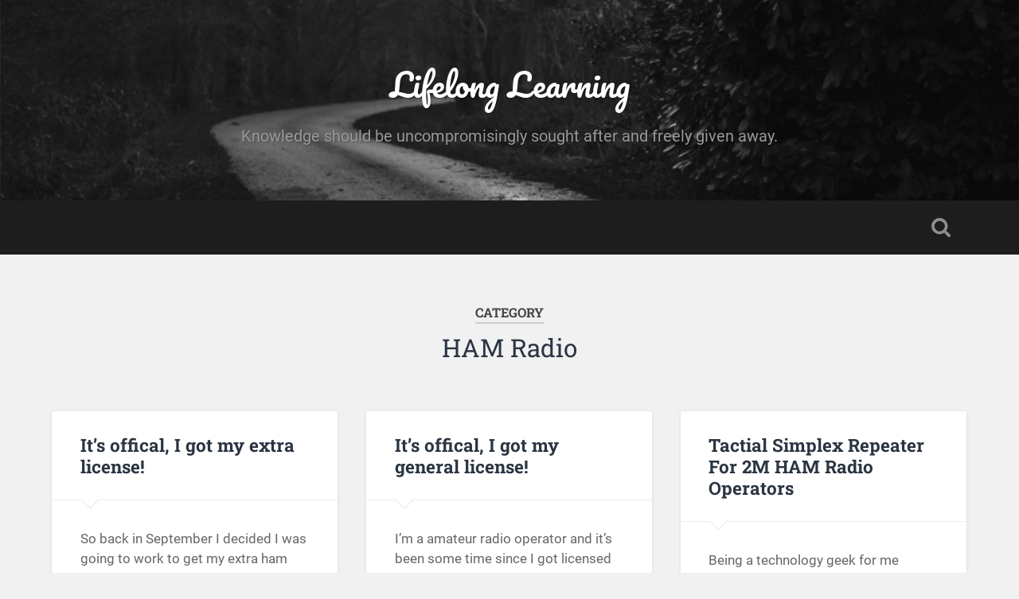

--- FILE ---
content_type: text/plain
request_url: https://www.google-analytics.com/j/collect?v=1&_v=j102&a=1805687530&t=pageview&_s=1&dl=https%3A%2F%2Fwww.jaycollett.com%2Fcategory%2Felectronics%2Fham-radio%2F&ul=en-us%40posix&dt=HAM%20Radio%20%E2%80%93%20Lifelong%20Learning&sr=1280x720&vp=1280x720&_u=IEBAAEABAAAAACAAI~&jid=1336146029&gjid=1257511645&cid=80103790.1769034969&tid=UA-13080908-2&_gid=451074509.1769034969&_r=1&_slc=1&z=1374368325
body_size: -451
content:
2,cG-ECB5C6SXMK